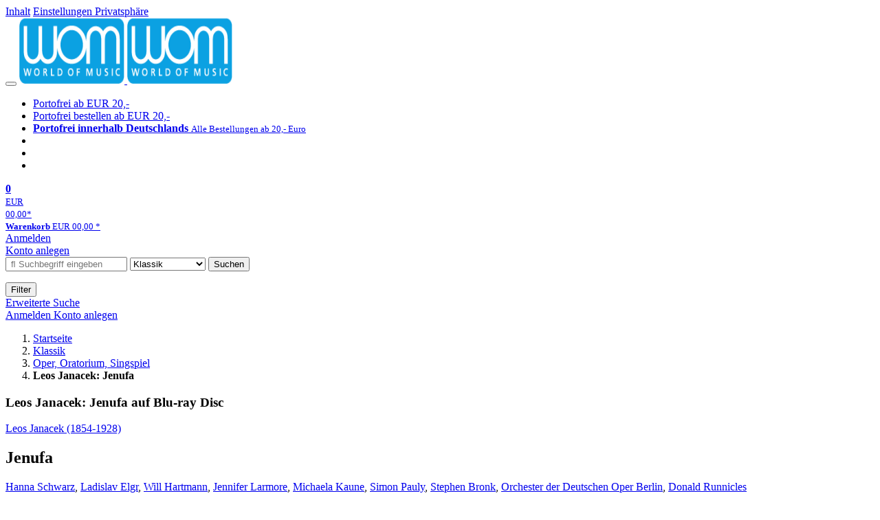

--- FILE ---
content_type: text/html; charset=utf-8
request_url: https://wom.de/classic/detail/-/art/deutsche-oper-berlin-runnicles-janacek-jenufa/hnum/7550896
body_size: 15645
content:
<!doctype html>
<html class="no-js no-safari no-ios no-iphone touch speed"
	  lang="de"
	  	            itemscope itemtype="https://schema.org/Product" prefix="og: https://ogp.me/ns#"
	  >
<head>
        <meta charset="utf-8">
    <meta name="viewport" content="width=device-width, initial-scale=1">

	<link rel="dns-prefetch" href="//media1.jpc.de" />

			<title>Leos Janacek: Jenufa (Blu-ray Disc) – WOM</title>
        		<meta name="robots" content="index,follow,noarchive">

    			<link rel="canonical" href="https://www.jpc.de/jpcng/classic/detail/-/art/deutsche-oper-berlin-runnicles-janacek-jenufa/hnum/7550896" itemprop="url">
        	
                    		<script type="application/ld+json">{"@context":"http:\/\/schema.org","@type":"BreadcrumbList","itemListElement":[{"@type":"ListItem","item":{"type":"Thing","@id":"https:\/\/wom.de\/"},"name":"Startseite","position":1},{"@type":"ListItem","item":{"type":"Thing","@id":"https:\/\/wom.de\/classic\/home"},"name":"Klassik","position":2},{"@type":"ListItem","item":{"type":"Thing","@id":"https:\/\/wom.de\/classic\/theme\/-\/tname\/Gattung+Oper"},"name":"Oper, Oratorium, Singspiel","position":3},{"@type":"ListItem","item":{"type":"Thing","@id":"https:\/\/wom.de\/https:\/\/www.jpc.de\/jpcng\/classic\/detail\/-\/art\/deutsche-oper-berlin-runnicles-janacek-jenufa\/hnum\/7550896"},"name":"Leos Janacek: Jenufa","position":4}]}</script>
    
    
    
	<link rel="shortcut icon" href="/favicon.ico">

						<meta name="description" content="Die Blu-ray Disc Leos Janacek: Jenufa jetzt portofrei für 24,99 Euro kaufen. Mehr von Leos Janacek gibt es im Shop." itemprop="description">
            			
	            <link media="screen and (prefers-contrast: no-preference), screen and (prefers-contrast: less), print and (prefers-contrast: no-preference), print and (prefers-contrast: less)"
          rel="stylesheet"
          type="text/css"
          href="/css/c2da6f/wom.css"
    >
        <link media="screen and (prefers-contrast: more), print and (prefers-contrast: more)"
          data-more-contrast-media="screen, print"
          data-no-preference-contrast-media="screen and (prefers-contrast: more), print and (prefers-contrast: more)"
          rel="stylesheet"
          type="text/css"
          class="adhoc-overwrite-contrast-style"
          href="/css/92bb62/wom-highcontrast.css"
    >

	<style nonce="cUSytQnyVbU3/T6SVtcUnzOPjXLSnWKDBSPxhILEYnBdfYiCwxqVXDDKS3tXOz7bu/3AfuIKGvIYWrQ3/R01lA==">
		@font-face {
	  font-family: 'FontAwesome';
	  src: url('/fonts/fontawesome-webfont.eot?v=4.3.0');
	  src: url('/fonts/fontawesome-webfont.eot?#iefix&v=4.3.0') format('embedded-opentype'), url('/fonts/fontawesome-webfont.woff2?v=4.3.0') format('woff2'), url('/fonts/fontawesome-webfont.woff?v=4.3.0') format('woff'), url('/fonts/fontawesome-webfont.ttf?v=4.3.0') format('truetype'), url('/fonts/fontawesome-webfont.svg?v=4.3.0#fontawesomeregular') format('svg');
	  font-weight: normal;
	  font-style: normal;
	  font-display: auto;
	}
	</style>

												
		<meta property="og:title" content="Leos Janacek: Jenufa (Blu-ray Disc)" />
		<meta property="og:description" content="Die Blu-ray Disc Leos Janacek: Jenufa jetzt portofrei für 24,99 Euro kaufen. Mehr von Leos Janacek gibt es im Shop." />
		<meta property="og:type" content="website" />
		<meta property="og:url" content="https://www.jpc.de/jpcng/classic/detail/-/art/deutsche-oper-berlin-runnicles-janacek-jenufa/hnum/7550896" />
		<meta property="og:image" content="https://wom.de/image/w600/front/0/0807280907094.jpg" />
		<meta property="og:site_name" content="WOM" />

	
    <script type="application/javascript" src="/js/mmenu/d37baf/mmenu.js" id="mmenu-preload" ></script>
	<link rel="stylesheet" href="/css/mmenu/42de04/mmenu.css" id="mmenu-style-preload">
	</head>



<body id="top" data-shop="2" 	  data-page="detail"
	  data-lang="de"
	  data-tpl="detail/detail.tpl"
					  class="shop-2 cat-classic page-detail lang-de not-logged no-mobile-sub-nav"			  data-prefers-contrast="no-preference"
	  data-keyboard-shortcuts="true">


<a href="#main-content" class="skiplink" id="skiplink-to-main">Inhalt</a>
    <a href="#cookieconsent-container" class="skiplink" id="skiplink-to-cookieconsent">Einstellungen Privatsphäre</a>

<jpc-accessibility-features></jpc-accessibility-features>

    <div class="page">
	        


<header>
    <div class="wrapper">
        <div class="first-row">
            <button class="mobile-nav btn white" aria-label="Menü">
                <span class="fa fa-bars"></span>
            </button>
            <a class="logo desktop" href="https://wom.de/">
                                                            <img loading="eager" src="/images/logo.png" srcset="/images/logo@2x.png 2x, /images/logo@3x.png 3x" width="153" height="96" alt="wom.de – World of Music Startseite"/>
                                                </a>
            <a class="logo mobile" href="https://wom.de/">
                                                            <img loading="eager" src="/images/logo.png" srcset="/images/logo@2x.png 2x, /images/logo@3x.png 3x" width="153" height="96" alt="wom.de – World of Music Startseite"/>
                                                </a>

            <ul class="action-pane">
                <li class="tiny">
                    <a class="no-preload" href="/home/static/-/page/porto.html">
                        <i class="fa fa-fw fa-truck" aria-hidden="true"></i>
                        Portofrei ab EUR 20,-
                    </a>
                </li>
                <li class="medium">
                    <a class="no-preload" href="/home/static/-/page/porto.html">
                        <i class="fa fa-fw fa-truck" aria-hidden="true"></i>
                        Portofrei bestellen ab EUR 20,-
                    </a>
                </li>
                <li class="large">
                    <a class="no-preload" href="/home/static/-/page/porto.html">
                        <b>
                            <i class="fa fa-truck" aria-hidden="true"></i>
                            Portofrei innerhalb Deutschlands
                        </b>
                        <small>Alle Bestellungen ab 20,- Euro</small>
                    </a>
                </li>

                <li class="tiny">
                                    </li>
                <li class="medium">
                                    </li>
                <li class="large b">
                                    </li>
            </ul>

            <a class="mini-wk no-preload init" href="/checkout/cart">
                <i class="fa fa-shopping-cart" aria-hidden="true"></i>
                <div class="amount-wrapper o-10">
                    <b class="amount">0</b>
                </div>
                                    <div class="tiny">
                        <small>
                            EUR<br/>
                            <span class="price">00,00</span>*
                        </small>
                    </div>
                    <div class="medium">
                        <small>
                            <b>Warenkorb</b>
                                                            EUR
                                <span class="price">00,00</span>
                                *
                                                    </small>
                    </div>
                                <div class="visually-hidden" aria-live="assertive" aria-atomic="true"></div>
                <span class="clr"></span>
            </a>

            <div class="account-links">
                                    <div class="row a">
                        <a href="/myaccount/login/" class="full login-link">
                            Anmelden                        </a>
                    </div>
                    <div class="row b">
                                                    <a href="/myaccount/contact/create" class="full">
                                                                Konto anlegen                            </a>
                    </div>
                            </div>
        </div>

        <div class="second-row">
            <form action="https://wom.de/classic/search" method="post" class="form-fields search-form">

    <input type="search" name="fastsearch" class="field" value=""
           placeholder=" &#xf002; Suchbegriff eingeben" required autocomplete="off" autocorrect="off"
           role="combobox"
           aria-label="Sucheingabefeld"
           aria-autocomplete="list"
           aria-expanded="false"
           aria-controls="header-search-suggestion-list-shop"/>

    <input type="hidden" name="pd_orderby" value="score">

    <select name="rubric" aria-label="Kategorienauswahl">
        <option value="home">Alle Kategorien</option>
        <option value="jazz" >Jazz</option>
        <option value="poprock">Pop/Rock</option>
        <option value="classic" selected>Klassik</option>
        <option value="books">B&uuml;cher</option>
        <option value="movie">Filme</option>
        <option value="score">Noten</option>
        <option value="vinyl">Vinyl</option>
            </select>

    <button class="btn js-grey search">Suchen</button>
    <a href="https://wom.de/home/searchform" class="btn white ext-search no-preload fa fa-cog desktop" aria-label="Erweiterte Suche" title="Erweiterte Suche"></a>

    <ul id="header-search-suggestion-list-shop"></ul>
</form>            <div class="mobile-sub-nav">
                <button type="button" class="btn white" aria-haspopup="listbox" aria-controls="search-filter-list">
                    <span class="fa fa-filter"></span>
                    <span class="btn-text">Filter</span>
                </button>
            </div>
            <a href="https://wom.de/home/searchform" class="btn white ext-search no-preload mobile">
                Erweiterte Suche            </a>
        </div>

            </div>
</header>

<section class="my-account">
    <div class="wrapper">

                <a href="/myaccount/login/" class="login login-link">
            <i class="fa fa-sign-in" aria-hidden="true"></i>
            Anmelden        </a>
                    <a href="/myaccount/contact/create">
                                <i class="fa fa-user-plus" aria-hidden="true"></i>
                Konto anlegen            </a>
            
            <span class="clr"></span>
    </div>
</section>

<noscript>
    <div class="wrapper">
        <div class="msg danger">
            Ohne aktives Javascript kann es zu Problemen bei der Darstellung kommen. Bitte aktivieren Sie deshalb Ihr Javascript.        </div>
    </div>
</noscript>

        <nav aria-label="Brotkrumennavigation" class="breadcrumb">
<section class="breadcrumb">
    <div class="wrapper">
        <ol>
																												<li>
											<a href="https://wom.de/" >
							<span>					Startseite
											<i class="fa fa-caret-right" aria-hidden="true"></i>
									</span>
						</a>
									</li>
																												<li>
											<a href="https://wom.de/classic/home" >
							<span>					Klassik
											<i class="fa fa-caret-right" aria-hidden="true"></i>
									</span>
						</a>
									</li>
																												<li>
											<a href="https://wom.de/classic/theme/-/tname/Gattung+Oper" >
							<span>					Oper, Oratorium, Singspiel
											<i class="fa fa-caret-right" aria-hidden="true"></i>
									</span>
						</a>
									</li>
																			<li>
											<b class="last"><span>					Leos Janacek: Jenufa
									</span></b>
									</li>
			            		</ol>

        	    
        <span class="clr"></span>
    </div>
</section>
</nav>

            

    

<main id="main-content" class="product" data-hnum="7550896" data-typnum="3">
    <div class="wrapper">
        <article>
            <section class="head">
    <h1 class="page-title" itemprop="name">

        
                            <span>
                Leos Janacek: Jenufa auf Blu-ray Disc
                </span>
            
        
    </h1>
</section>                        <section>
    <div class="one-column">
        <div class="box by" data-two-col="left" data-three-col="center">
                                                                                                                                                        <a href="/s/leos+janacek" data-masked-href="/s/15961284?searchtype=contributorId" data-searchtype="interpret" class="search-link"  data-rubric="classic" >             Leos Janacek (1854-1928)</a>            </div>

<div data-two-col="left" data-three-col="center">
    <h2 class="box title">Jenufa</h2>
</div>


	
    <div class="box contributors" data-two-col="left" data-three-col="center">
				                                                                                                                                                                                                                                                                                                                                                                                                                                                                                                                                                                                                                                                                                                                                                                                                                                                                                                                                                                                                                                                                                                <a class="textlink search-link" href="/s/hanna+schwarz" data-masked-href="/s/49629452?searchtype=contributorId"
                             data-rubric="classic" >                             Hanna Schwarz</a>,                     <a class="textlink search-link" href="/s/ladislav+elgr" data-masked-href="/s/50477867?searchtype=contributorId"
                             data-rubric="classic" >                             Ladislav Elgr</a>,                     <a class="textlink search-link" href="/s/will+hartmann" data-masked-href="/s/50362392?searchtype=contributorId"
                             data-rubric="classic" >                             Will Hartmann</a>,                     <a class="textlink search-link" href="/s/jennifer+larmore" data-masked-href="/s/31568333?searchtype=contributorId"
                             data-rubric="classic" >                             Jennifer Larmore</a>,                     <a class="textlink search-link" href="/s/michaela+kaune" data-masked-href="/s/50361071?searchtype=contributorId"
                             data-rubric="classic" >                             Michaela Kaune</a>,                     <a class="textlink search-link" href="/s/simon+pauly" data-masked-href="/s/51308528?searchtype=contributorId"
                             data-rubric="classic" >                             Simon Pauly</a>,                     <a class="textlink search-link" href="/s/stephen+bronk" data-masked-href="/s/50369399?searchtype=contributorId"
                             data-rubric="classic" >                             Stephen Bronk</a>,                     <a class="textlink search-link" href="/s/orchester+der+deutschen+oper+berlin" data-masked-href="/s/49406274?searchtype=contributorId"
                             data-rubric="classic" >                             Orchester der Deutschen Oper Berlin</a>,                     <a class="textlink search-link" href="/s/donald+runnicles" data-masked-href="/s/49902754?searchtype=contributorId"
                             data-rubric="classic" >                             Donald Runnicles</a>        
            </div>

<div class="box medium" data-two-col="left" data-three-col="center">
    <span class="open-help-layer" data-layer=".help-layer-medium">
                                Blu-ray Disc
            </span>

            <button type="button" class="open-help-layer pseudo-link" data-layer=".help-layer-medium"
                aria-haspopup="dialog" aria-label="Hinweis zum Medium">
                    <i class="fa fa-info" aria-hidden="true"></i>
        </button>

                    <div class="help-layer help-layer-medium">
			<strong>Blu-Ray Disc</strong><p>Die Blu-Ray wurde als High-Definition-Nachfolger der DVD entwickelt und bietet ihrem Vorl&auml;ufer gegen&uuml;ber eine erheblich gesteigerte Datenrate und Speicherkapazit&auml;t. Auf Blu-Rays k&ouml;nnen daher Filme mit deutlich besserer Aufl&ouml;sung gespeichert werden und bieten auf entsprechenden Bildschirmen eine enorm hohe Bildqualit&auml;t. Blu-Ray-Player sind in der Regel abw&auml;rtskompatibel zu DVDs, so dass auch diese abgespielt werden k&ouml;nnen.</p>
	</div>            </div>

<div class="box productinfo" data-two-col="left" data-three-col="center">
    <ul>
        		                    </ul>
</div>

        <div class="box images" data-two-col="left" data-three-col="left">
    <div class="main-element loading">
                
                    <a class="main-image mfp-image auto-adjust-width"
               href="https://wom.de/image/w2400/front/0/0807280907094.jpg"
               data-linked-width="2400"
               aria-haspopup="dialog"
               aria-controls="help-layer-medium">
                                            <img
    loading="eager"
    src="https://wom.de/image/w468/front/0/0807280907094.jpg"
    srcset="https://wom.de/image/w220/front/0/0807280907094.jpg 220w,
        https://wom.de/image/w440/front/0/0807280907094.jpg 440w,
        https://wom.de/image/w340/front/0/0807280907094.jpg 340w,
        https://wom.de/image/w680/front/0/0807280907094.jpg 680w,
        https://wom.de/image/w468/front/0/0807280907094.jpg 468w"
    sizes="(max-width: 340px) 340px,
       (min-width: 341px) and (max-width: 979px) 468px,
       220px"
    alt=""
    width="220"
    height="174.59980713597"
    data-onerror-src="/cover/nopic-220x220.png"
    itemprop="image" />                    
            </a>
            </div>

            <div class="rear-image loading">
            <a class="mfp-image auto-adjust-width"
               href="https://wom.de/image/w2400/rear/0/0807280907094.jpg"
               data-linked-width="2400"
               aria-haspopup="dialog"
               aria-controls="help-layer-medium">

                <img
    loading="eager"
    src="https://wom.de/image/w220/rear/0/0807280907094.jpg"
    srcset="https://wom.de/image/w220/rear/0/0807280907094.jpg 220w,
        https://wom.de/image/w90/rear/0/0807280907094.jpg 90w"
    sizes="(max-width: 979px) 90px,
       220px"
    alt=""
    width="220"
    data-onerror-src="/cover/nopic-220x220.png"
    height="188.28333333333" />            </a>
        </div>
    
    </div>                    <div class="box price-action" data-two-col="right" data-three-col="right"
         itemprop="offers" itemscope itemtype="https://schema.org/Offer">
    <input type="hidden" name="task" value="add"/>
    <input type="hidden" name="hnum" value="7550896"/>
    <input type="hidden" name="rk" value=""/>
    <input type="hidden" name="rsk" value="detail"/>
    <meta itemprop="itemCondition" content="NewCondition">
    
                <div class="availability ">
                                                                                    Nur noch 1&nbsp;Stück am Lager.                                                                                                            Danach versandfertig innerhalb einer Woche (soweit verfügbar beim Lieferanten)                                                                                                                                                
            
                            <meta itemprop="availability" content="BackOrder"/>
            
                    </div>
        
                                        <div class="price">
                
                <strong>
                    <span aria-hidden="true">EUR 24,99*</span><span class="sr-only">Aktueller Preis: EUR 24,99</span>
                </strong>
                <meta itemprop="price" content="24.99"/>
                <meta itemprop="priceCurrency" content="EUR"/>
                <meta itemprop="url" content="https://www.jpc.de/jpcng/classic/detail/-/art/deutsche-oper-berlin-runnicles-janacek-jenufa/hnum/7550896"/>
            </div>
            
            
            
                    
                                                                                
                
                    <form class="form-fields cart-form" data-hnum="7550896"
                          data-price="24.99">
                        <button class="btn js-grey big to-cart"
                                                                data-parent="div.price-action"
                                                                data-price="24.99">
                            <span class="fa fa-cart-plus"></span>
                            In den Warenkorb                        </button>

                        
<div class="help-layer in-cart-layer">
	<h2 class="normal">
        <i class="fa fa-check"></i> Der Artikel <strong>Leos Janacek (1854-1928): Jenufa</strong> wurde in den Warenkorb gelegt.    </h2>

    
    	    <a href="/checkout/cart" class="btn">Zum Warenkorb</a>
    	<button class="btn white continueShopping">Weiter einkaufen</button>
</div>

                    </form>

                    <div>
                        <form class="form-fields amount-form" action="/checkout/cart" method="get">
                            <button class="btn big white after-submit">
                                <span class="fa fa-sort"></span>
                                Menge &auml;ndern                            </button>
                        </form>
                    </div>

                    
                                            <form method="post" class="notepad-savearticle-form" data-hnum="7550896">
                            <button class="save pseudo-link" style="margin-top: 10px; text-align: left;">
                                <span class="fa fa-bookmark"></span>
                                Artikel merken                            </button>
                        </form>
                    
                                                                <div class="delivery-costs">
                            <a href="/home/static/-/page/porto.html"
                               class="textlink">Versandkosten</a>
                                                            (United States of America): EUR&nbsp;19,90
                                                    </div>
                                                                            </div>
        <div class="box sub-action" data-two-col="right" data-three-col="right">

    </div>        <div class="box detailinfo" data-two-col="left" data-three-col="center">
	        
                        
                        <p>Eine Live-Aufnahme aus der Deutschen Oper Berlin; Regie: Christof Loy</p>
            
    <dl class="textlink">
                        <dt><b>Laufzeit:</b></dt>
    <dd>131 Min.</dd>
    <dt><b>Tonformat:</b></dt>
    <dd>stereo/DTS-HD 5.0</dd>
    <dt><b>Bild:</b></dt>
    <dd>16:9</dd>
    <dt><b>Untertitel:</b></dt>
    <dd>
        Deutsch, Englisch, Französisch, Italienisch, Spanisch, Koreanisch    </dd>
        
                                                                        
                                                                    <dt><b>K&uuml;nstler:</b></dt>
                <dd>Hanna Schwarz, Ladislav Elgr, Will Hartmann, Jennifer Larmore, Michaela Kaune, Simon Pauly, Stephen Bronk, Orchester der Deutschen Oper Berlin, Donald Runnicles</dd>
                                         <dt><b>Label:</b></dt>
                <dd>
                                                 <a class="textlink search-link" data-rubric="classic" data-searchtype="label"href="/s/Arthaus?searchtype=label">Arthaus</a>                </dd>
                                        <dt><b>Aufnahmejahr ca.:</b></dt>
                <dd>
                    2014
                </dd>
                                        <dt><b>Altersfreigabe:</b></dt>
                <dd>
                    <strong>FSK ab 0 freigegeben</strong>
                                    </dd>
                                        <dt><b>Artikelnummer:</b></dt>
                <dd><span id="hnum" itemprop="sku">7550896</span></dd>
                                        <dt><b>UPC/EAN:</b></dt>
                <dd><span itemprop="productID">0807280907094</span></dd>
                                                <dt><b>Erscheinungstermin:</b></dt>
            <dd>15.6.2015</dd>
                                
                    </dl>

    </div>
            <div class="box productfamily" data-two-col="left" data-three-col="center">
        <table>
            <tr>
                <th class="th-product"><h3>Weitere Ausgaben von Jenufa</h3></th>
                <th class="th-price"><span class="visuallyhidden">Preis</span></th>
            </tr>
                                                        
<tr itemprop="isSimilarTo" itemscope itemtype="https://schema.org/Product">
    <td class="td-product">
        <a itemprop="url" href="/classic/detail/-/art/jenufa/hnum/7551095">
            <span class="name" itemprop="name">
                <span class="visuallyhidden" aria-hidden="true">
                                                                Leos Janacek (1854-1928)
                                                                                        :                    Jenufa
                </span> DVD
            </span>
        </a>
    </td>
    <td class="td-price">
            <span class="offers" itemprop="offers" itemscope itemtype="https://schema.org/Offer">
                                    EUR 24,99*
                                <meta itemprop="priceCurrency" content="EUR" />
                <meta itemprop="price" content="24.99" />
            </span>
    </td>
</tr>
                                                                    </table>

            </div>
                        <div class="box content textlink" data-two-col="left" data-three-col="center" id="red-text">
    <button style="display: none;"
            name="js-read-more"
            id="read-more-7550896"
            class="btn white small readMore"
            aria-controls="primaryTextBlock-7550896"
            aria-expanded="false">
        Weiterlesen    </button>
            
                
    
                
                    	
	
			
		    
        
            <div class="form-fields js--translationSelectorBox" style="display: flex;">
            <form action="#" method="post" class="translateForm js--translationSelectorForm">
                <div class="translationFormRow">
                    <select id="translationSelectorId" class="js--translationSelector translationSelectorSelect"
                            aria-label="translate"
                            data-source-lang="de">
                        <option id="translationSelectorIdLabel" value="">Translate</option>
                                                            <option value="en">English</option>
                                                        <option value="fr">French</option>
                            <option value="es">Spanish</option>
                            <option value="pt">Portuguese</option>
                            <option value="it">Italian</option>
                            <option value="nl">Dutch</option>
                            <option value="pl">Polish</option>
                            <option value="ru">Russian</option>
                            <option value="ja">Japanese</option>
                            <option value="zh">Chinese</option>
                    </select>
                    <button type="submit" class="hidden">OK</button>
                </div>
            </form>
        </div>
    
    
            <div data-pd="j"><div class="collapsable is-collapsed">
                        <p>Spätestens seit seiner Zeit als Opernhauschef in
San Francisco gehört Donald Runnicles zu den
weltweit am meisten geachteten Operndirigenten.
Als Musikdirektor der Deutschen Oper Berlin hat
er verdientermaßen einen bedeutenden Platz im
deutschen Kulturleben erobern können.</p><p>Sein
musikalischer Horizont reicht von Gluck bis ins
21. Jahrhundert. Doch ganz besonders liegt ihm
die Musik, die am Übergang vom 19. ins 20.
Jahrhundert geschrieben wurde.</p><p>Mit Janáčeks »Jenufa« an der Deutschen Oper
Berlin ist Runnicles deshalb ein veritabler
Geniestreich geglückt, der durch eine sehr
gelungene Inszenierung und ein Weltklasse-Ensemble
(insbesondere Michaela Kaune als
Jenufa) zu den überzeugendsten Darbietungen
des Stücks an deutschen Bühnen gehört.
</p>
                        </div>
</div>
        <div class="original-text-j is-translatable"></div>
    
    
            <div data-pd="k"><div class="collapsable is-collapsed">
<h3>Rezensionen</h3>
»Nach der Komischen Oper (Das schlaue
Füchslein) und der Staatsoper (Aus einem
Totenhaus) reiht sich nun auch die Deutsche
Oper mit dieser in allen Teilen hervorragend
gelungenen und daher zurecht umjubelten Jenufa
Interpretation
erfolgreich in die Janacek-Pflege
der Hauptstadt ein.&#8203;« (Online Musik Magazin)
</div>
</div>
        <div class="original-text-k is-translatable"></div>
    
    
    </div>
                                
    <div class="box tracklisting" data-two-col="left" data-three-col="center">
                    <div role="tablist" id="detail-7550896-offers-tablist"
                 class="tabs neutral jpc-tablist"
                 data-callback-object="PageDetail"
                 data-callback-method="toggleTracklisting"
                 >
                                <button class=" active"
                        role="tab"
                        aria-selected="true"
                        id="tab-tracklisting"
                        aria-controls="tracklisting-panel"
                        data-ajax='{"xjxfun":"selectDetailtab","xjxr":"0807280907094","xjxargs":["N1","S7550896","Sdetailcardbox","Shome"]}'
                        >
                    Tracklisting                </button>
                                                                                    <button class=""
                                role="tab"
                                aria-selected="false"
                                id="tab-tracklisting-details"
                                aria-controls="tracklisting-panel"
                                data-ajax='{"xjxfun":"selectDetailtab","xjxr":"0807280907094","xjxargs":["N2","S7550896","Sdetailcardbox","Shome"]}'
                                >
                            Details                        </button>
                                                                                        <button class=""
                                role="tab"
                                aria-selected="false"
                                id="tab-tracklisting-contributors"
                                aria-controls="tracklisting-panel"
                                data-ajax='{"xjxfun":"selectDetailtab","xjxr":"0807280907094","xjxargs":["N3","S7550896","Sdetailcardbox","Shome"]}'
                        >
                            Mitwirkende                        </button>
                                                </div>
                <div id="tracklisting-panel" role="tabpanel" tabindex="0" class="tabcontent "
            aria-labelledby="tab-tracklisting"                                >
                                                                                
        <div class="playlist" itemscope itemtype="https://schema.org/MusicPlaylist">
                    <h4>
                            Disk 1 von 1
                                    (Blu-ray Disc)
                                        </h4>
        
                                
                                    
                
                                                        <ol role="list">
                            
                            
                <li itemscope itemtype="https://schema.org/MusicRecording" itemprop="track" class="odd">

                                            <meta content="Jenufa" itemprop="inAlbum" />
                    
                    <div class="tracks">

                        <b>1</b>

                        <span>
                                                        <span itemprop="name">
                                                                    Opening
                                                            </span>
                        </span>
                                            </div>
                </li>

                                                                    </ol>
                                
                                                                
                <div class="subtrack">
                    <h5>Jenufa (Oper in 3 Akten) (Gesamtaufnahme)</h5>
                    <ol role="list">
            
                                                            
                            
                <li itemscope itemtype="https://schema.org/MusicRecording" itemprop="track" class="even">

                                            <meta content="Jenufa" itemprop="inAlbum" />
                    
                    <div class="tracks">

                        <b>2</b>

                        <span>
                                                        <span itemprop="name">
                                                                    Prelude (1. Akt)
                                                            </span>
                        </span>
                                            </div>
                </li>

                                
                            
                <li itemscope itemtype="https://schema.org/MusicRecording" itemprop="track" class="odd">

                                            <meta content="Jenufa" itemprop="inAlbum" />
                    
                    <div class="tracks">

                        <b>3</b>

                        <span>
                                                        <span itemprop="name">
                                                                    Uz se vecer chyli
                                                            </span>
                        </span>
                                            </div>
                </li>

                                
                            
                <li itemscope itemtype="https://schema.org/MusicRecording" itemprop="track" class="even">

                                            <meta content="Jenufa" itemprop="inAlbum" />
                    
                    <div class="tracks">

                        <b>4</b>

                        <span>
                                                        <span itemprop="name">
                                                                    Vy, starenki
                                                            </span>
                        </span>
                                            </div>
                </li>

                                
                            
                <li itemscope itemtype="https://schema.org/MusicRecording" itemprop="track" class="odd">

                                            <meta content="Jenufa" itemprop="inAlbum" />
                    
                    <div class="tracks">

                        <b>5</b>

                        <span>
                                                        <span itemprop="name">
                                                                    Starenko, nehnevejte se
                                                            </span>
                        </span>
                                            </div>
                </li>

                                
                            
                <li itemscope itemtype="https://schema.org/MusicRecording" itemprop="track" class="even">

                                            <meta content="Jenufa" itemprop="inAlbum" />
                    
                    <div class="tracks">

                        <b>6</b>

                        <span>
                                                        <span itemprop="name">
                                                                    Co to robis, mládku?
                                                            </span>
                        </span>
                                            </div>
                </li>

                                
                            
                <li itemscope itemtype="https://schema.org/MusicRecording" itemprop="track" class="odd">

                                            <meta content="Jenufa" itemprop="inAlbum" />
                    
                    <div class="tracks">

                        <b>7</b>

                        <span>
                                                        <span itemprop="name">
                                                                    Neodvedli!
                                                            </span>
                        </span>
                                            </div>
                </li>

                                
                            
                <li itemscope itemtype="https://schema.org/MusicRecording" itemprop="track" class="even">

                                            <meta content="Jenufa" itemprop="inAlbum" />
                    
                    <div class="tracks">

                        <b>8</b>

                        <span>
                                                        <span itemprop="name">
                                                                    Co ty, Jenufo
                                                            </span>
                        </span>
                                            </div>
                </li>

                                
                            
                <li itemscope itemtype="https://schema.org/MusicRecording" itemprop="track" class="odd">

                                            <meta content="Jenufa" itemprop="inAlbum" />
                    
                    <div class="tracks">

                        <b>9</b>

                        <span>
                                                        <span itemprop="name">
                                                                    Dusa moja, Stevo, Stevusko!
                                                            </span>
                        </span>
                                            </div>
                </li>

                                
                            
                <li itemscope itemtype="https://schema.org/MusicRecording" itemprop="track" class="even">

                                            <meta content="Jenufa" itemprop="inAlbum" />
                    
                    <div class="tracks">

                        <b>10</b>

                        <span>
                                                        <span itemprop="name">
                                                                    A tak bychom sli celym
                                                            </span>
                        </span>
                                            </div>
                </li>

                                
                            
                <li itemscope itemtype="https://schema.org/MusicRecording" itemprop="track" class="odd">

                                            <meta content="Jenufa" itemprop="inAlbum" />
                    
                    <div class="tracks">

                        <b>11</b>

                        <span>
                                                        <span itemprop="name">
                                                                    Stevo, Stevo, já vím
                                                            </span>
                        </span>
                                            </div>
                </li>

                                
                            
                <li itemscope itemtype="https://schema.org/MusicRecording" itemprop="track" class="even">

                                            <meta content="Jenufa" itemprop="inAlbum" />
                    
                    <div class="tracks">

                        <b>12</b>

                        <span>
                                                        <span itemprop="name">
                                                                    Jak rázem vsecko to Stefkovo
                                                            </span>
                        </span>
                                            </div>
                </li>

                                
                            
                <li itemscope itemtype="https://schema.org/MusicRecording" itemprop="track" class="odd">

                                            <meta content="Jenufa" itemprop="inAlbum" />
                    
                    <div class="tracks">

                        <b>13</b>

                        <span>
                                                        <span itemprop="name">
                                                                    Prelude (2. Akt)
                                                            </span>
                        </span>
                                            </div>
                </li>

                                
                            
                <li itemscope itemtype="https://schema.org/MusicRecording" itemprop="track" class="even">

                                            <meta content="Jenufa" itemprop="inAlbum" />
                    
                    <div class="tracks">

                        <b>14</b>

                        <span>
                                                        <span itemprop="name">
                                                                    Nechám jeste dvere otevreny
                                                            </span>
                        </span>
                                            </div>
                </li>

                                
                            
                <li itemscope itemtype="https://schema.org/MusicRecording" itemprop="track" class="odd">

                                            <meta content="Jenufa" itemprop="inAlbum" />
                    
                    <div class="tracks">

                        <b>15</b>

                        <span>
                                                        <span itemprop="name">
                                                                    Ba, ta tvoje okenicka
                                                            </span>
                        </span>
                                            </div>
                </li>

                                
                            
                <li itemscope itemtype="https://schema.org/MusicRecording" itemprop="track" class="even">

                                            <meta content="Jenufa" itemprop="inAlbum" />
                    
                    <div class="tracks">

                        <b>16</b>

                        <span>
                                                        <span itemprop="name">
                                                                    Tetko Kostelnicko
                                                            </span>
                        </span>
                                            </div>
                </li>

                                
                            
                <li itemscope itemtype="https://schema.org/MusicRecording" itemprop="track" class="odd">

                                            <meta content="Jenufa" itemprop="inAlbum" />
                    
                    <div class="tracks">

                        <b>17</b>

                        <span>
                                                        <span itemprop="name">
                                                                    O, ammicko
                                                            </span>
                        </span>
                                            </div>
                </li>

                                
                            
                <li itemscope itemtype="https://schema.org/MusicRecording" itemprop="track" class="even">

                                            <meta content="Jenufa" itemprop="inAlbum" />
                    
                    <div class="tracks">

                        <b>18</b>

                        <span>
                                                        <span itemprop="name">
                                                                    Co chvíla, co chvíla
                                                            </span>
                        </span>
                                            </div>
                </li>

                                
                            
                <li itemscope itemtype="https://schema.org/MusicRecording" itemprop="track" class="odd">

                                            <meta content="Jenufa" itemprop="inAlbum" />
                    
                    <div class="tracks">

                        <b>19</b>

                        <span>
                                                        <span itemprop="name">
                                                                    Mamicko, mám tezkou hlavu
                                                            </span>
                        </span>
                                            </div>
                </li>

                                
                            
                <li itemscope itemtype="https://schema.org/MusicRecording" itemprop="track" class="even">

                                            <meta content="Jenufa" itemprop="inAlbum" />
                    
                    <div class="tracks">

                        <b>20</b>

                        <span>
                                                        <span itemprop="name">
                                                                    Zdrávas kravolno - Kdo to je?
                                                            </span>
                        </span>
                                            </div>
                </li>

                                
                            
                <li itemscope itemtype="https://schema.org/MusicRecording" itemprop="track" class="odd">

                                            <meta content="Jenufa" itemprop="inAlbum" />
                    
                    <div class="tracks">

                        <b>21</b>

                        <span>
                                                        <span itemprop="name">
                                                                    Toz umrel, toz umrel
                                                            </span>
                        </span>
                                            </div>
                </li>

                                
                            
                <li itemscope itemtype="https://schema.org/MusicRecording" itemprop="track" class="even">

                                            <meta content="Jenufa" itemprop="inAlbum" />
                    
                    <div class="tracks">

                        <b>22</b>

                        <span>
                                                        <span itemprop="name">
                                                                    A coz Steva? - Jenufka! Poteste Pabnbuh, Jenufka!
                                                            </span>
                        </span>
                                            </div>
                </li>

                                
                            
                <li itemscope itemtype="https://schema.org/MusicRecording" itemprop="track" class="odd">

                                            <meta content="Jenufa" itemprop="inAlbum" />
                    
                    <div class="tracks">

                        <b>23</b>

                        <span>
                                                        <span itemprop="name">
                                                                    Mamicka tak detinksy hovorí!
                                                            </span>
                        </span>
                                            </div>
                </li>

                                
                            
                <li itemscope itemtype="https://schema.org/MusicRecording" itemprop="track" class="even">

                                            <meta content="Jenufa" itemprop="inAlbum" />
                    
                    <div class="tracks">

                        <b>24</b>

                        <span>
                                                        <span itemprop="name">
                                                                    Prelude (3. Akt)
                                                            </span>
                        </span>
                                            </div>
                </li>

                                
                            
                <li itemscope itemtype="https://schema.org/MusicRecording" itemprop="track" class="odd">

                                            <meta content="Jenufa" itemprop="inAlbum" />
                    
                    <div class="tracks">

                        <b>25</b>

                        <span>
                                                        <span itemprop="name">
                                                                    Není ti teskno, Jenufko?
                                                            </span>
                        </span>
                                            </div>
                </li>

                                
                            
                <li itemscope itemtype="https://schema.org/MusicRecording" itemprop="track" class="even">

                                            <meta content="Jenufa" itemprop="inAlbum" />
                    
                    <div class="tracks">

                        <b>26</b>

                        <span>
                                                        <span itemprop="name">
                                                                    Vidis, Laco, já to tusila
                                                            </span>
                        </span>
                                            </div>
                </li>

                                
                            
                <li itemscope itemtype="https://schema.org/MusicRecording" itemprop="track" class="odd">

                                            <meta content="Jenufa" itemprop="inAlbum" />
                    
                    <div class="tracks">

                        <b>27</b>

                        <span>
                                                        <span itemprop="name">
                                                                    Pánbuch rac dát dobry den - Kdy vy budete mít veselí?
                                                            </span>
                        </span>
                                            </div>
                </li>

                                
                            
                <li itemscope itemtype="https://schema.org/MusicRecording" itemprop="track" class="even">

                                            <meta content="Jenufa" itemprop="inAlbum" />
                    
                    <div class="tracks">

                        <b>28</b>

                        <span>
                                                        <span itemprop="name">
                                                                    To bylo nakého
                                                            </span>
                        </span>
                                            </div>
                </li>

                                
                            
                <li itemscope itemtype="https://schema.org/MusicRecording" itemprop="track" class="odd">

                                            <meta content="Jenufa" itemprop="inAlbum" />
                    
                    <div class="tracks">

                        <b>29</b>

                        <span>
                                                        <span itemprop="name">
                                                                    Uctivo vás prosím
                                                            </span>
                        </span>
                                            </div>
                </li>

                                
                            
                <li itemscope itemtype="https://schema.org/MusicRecording" itemprop="track" class="even">

                                            <meta content="Jenufa" itemprop="inAlbum" />
                    
                    <div class="tracks">

                        <b>30</b>

                        <span>
                                                        <span itemprop="name">
                                                                    Stevo, to je ti strasné
                                                            </span>
                        </span>
                                            </div>
                </li>

                                
                            
                <li itemscope itemtype="https://schema.org/MusicRecording" itemprop="track" class="odd">

                                            <meta content="Jenufa" itemprop="inAlbum" />
                    
                    <div class="tracks">

                        <b>31</b>

                        <span>
                                                        <span itemprop="name">
                                                                    Vstante, pestounko moja
                                                            </span>
                        </span>
                                            </div>
                </li>

                                
                            
                <li itemscope itemtype="https://schema.org/MusicRecording" itemprop="track" class="even">

                                            <meta content="Jenufa" itemprop="inAlbum" />
                    
                    <div class="tracks">

                        <b>32</b>

                        <span>
                                                        <span itemprop="name">
                                                                    Odesli. Jdi také!
                                                            </span>
                        </span>
                                            </div>
                </li>

                                                                                        </ol>
                
                                                        </div>
                
                                                                            <ol role="list">
                            
                            
                <li itemscope itemtype="https://schema.org/MusicRecording" itemprop="track" class="odd">

                                            <meta content="Jenufa" itemprop="inAlbum" />
                    
                    <div class="tracks">

                        <b>33</b>

                        <span>
                                                        <span itemprop="name">
                                                                    End credits
                                                            </span>
                        </span>
                                            </div>
                </li>

                    
                    </ol>
    
    
    </div>
                                    </div>

        <div class="audio-playback"></div>
    </div>

        

		                	    <div class="box more-by" data-two-col="right" data-three-col="right">
		            <h2>Mehr von Leos Janacek</h2>
		        <div class="cardbox">
            <div class="cards without-actions">
            <ul role="list">

                                                                                            
                        

                                    

    
    
                <li class="card no-same-height">
                        <a href="/cpo/detail/-/art/georg-druschetzky-oboenquartette/hnum/7971802" class="    no-same-height"
           data-page=""  data-hnum="7971802"
           id="main-moreby-product-7971802">
        

            
            <div class="image" aria-hidden="true" >
            <img loading="lazy"
             src="https://wom.de/image/h90/front/0/0761203517121.jpg"
             srcset="https://wom.de/image/h90/front/0/0761203517121.jpg 1x, https://wom.de/image/h145/front/0/0761203517121.jpg 2x"
                              width="90"
                 height="90"
                          data-onerror-src="/cover/nopic-90x90.png"
             data-onerror-width="90"
             data-onerror-height="90"
             alt="Georg Druschetzky: Oboenquartette Vol.1, CD, CD" />
                    </div>
    
    <div class="content">
                
                    <div class="by">Georg Druschetzky</div>
                            <div class="title">Oboenquartette Vol.1</div>
        
                
        
        
        
        <div class="bottom">
            <div class="foot">
                                    <div class="medium">
                        CD
                                                                    </div>
                
                
                <div class="sep">
                                                                                </div>

                                                            <div class="price">
                            <span aria-hidden="true"><b>EUR 7,99*</b></span>
                            <span class="sr-only">
                                Aktueller Preis: EUR 7,99                            </span>
                        </div>
                                    
                                                    
                <span class="clr"></span>
            </div>
        </div>
        </div>

        <span class="clr"></span>

        
            </a>
    </li>
                                                                                                                    
                        

                                    

    
    
                <li class="card no-same-height">
                        <a href="/classic/detail/-/art/Leos-Janacek-1854-1928-Jenufa/hnum/4921023" class="    no-same-height"
           data-page=""  data-hnum="4921023"
           id="main-moreby-product-4921023">
        

            
            <div class="image" aria-hidden="true" >
            <img loading="lazy"
             src="https://wom.de/image/h90/front/0/0809478070894.jpg"
             srcset="https://wom.de/image/h90/front/0/0809478070894.jpg 1x, https://wom.de/image/h145/front/0/0809478070894.jpg 2x"
                              width="72"
                 height="90"
                          data-onerror-src="/cover/nopic-90x90.png"
             data-onerror-width="90"
             data-onerror-height="90"
             alt="Leos Janacek: Jenufa, Blu-ray Disc, Blu-ray Disc" />
                    </div>
    
    <div class="content">
                
                    <div class="by">Leos Janacek</div>
                            <div class="title">Jenufa</div>
        
                
        
        
        
        <div class="bottom">
            <div class="foot">
                                    <div class="medium">
                        Blu-ray Disc
                                                                    </div>
                
                
                <div class="sep">
                                                                                </div>

                                                            <div class="price">
                            <span aria-hidden="true"><b>EUR 29,99*</b></span>
                            <span class="sr-only">
                                Aktueller Preis: EUR 29,99                            </span>
                        </div>
                                    
                                                    
                <span class="clr"></span>
            </div>
        </div>
        </div>

        <span class="clr"></span>

        
            </a>
    </li>
                                                                                                                    
                        

                                    

    
    
                <li class="card no-same-height">
                        <a href="/classic/detail/-/art/Leos-Janacek-1854-1928-Das-schlaue-F%C3%BCchslein/hnum/3431892" class="    no-same-height"
           data-page=""  data-hnum="3431892"
           id="main-moreby-product-3431892">
        

            
            <div class="image" aria-hidden="true" >
            <img loading="lazy"
             src="https://wom.de/image/h90/front/0/0809478071174.jpg"
             srcset="https://wom.de/image/h90/front/0/0809478071174.jpg 1x, https://wom.de/image/h145/front/0/0809478071174.jpg 2x"
                              width="70"
                 height="90"
                          data-onerror-src="/cover/nopic-90x90.png"
             data-onerror-width="90"
             data-onerror-height="90"
             alt="Leos Janacek: Das schlaue Füchslein, Blu-ray Disc, Blu-ray Disc" />
                    </div>
    
    <div class="content">
                
                    <div class="by">Leos Janacek</div>
                            <div class="title">Das schlaue Füchslein</div>
        
                
        
        
        
        <div class="bottom">
            <div class="foot">
                                    <div class="medium">
                        Blu-ray Disc
                                                                    </div>
                
                
                <div class="sep">
                                                                                </div>

                                                            <div class="price">
                            <span aria-hidden="true"><b>EUR 29,99*</b></span>
                            <span class="sr-only">
                                Aktueller Preis: EUR 29,99                            </span>
                        </div>
                                    
                                                    
                <span class="clr"></span>
            </div>
        </div>
        </div>

        <span class="clr"></span>

        
            </a>
    </li>
                                                                                                                    
                        

                                    

    
    
                <li class="card no-same-height">
                        <a href="/classic/detail/-/art/Maggio-Musicale-Fiorentino-Oza-Janacek-The-Cunning-Little-Vi/hnum/3193488" class="    no-same-height"
           data-page=""  data-hnum="3193488"
           id="main-moreby-product-3193488">
        

            
            <div class="image" aria-hidden="true" >
            <img loading="lazy"
             src="https://wom.de/image/h90/front/0/0807280169799.jpg"
             srcset="https://wom.de/image/h90/front/0/0807280169799.jpg 1x, https://wom.de/image/h145/front/0/0807280169799.jpg 2x"
                              width="63"
                 height="90"
                          data-onerror-src="/cover/nopic-90x90.png"
             data-onerror-width="90"
             data-onerror-height="90"
             alt="Leos Janacek: Das schlaue Füchslein, DVD, DVD" />
                    </div>
    
    <div class="content">
                
                    <div class="by">Leos Janacek</div>
                            <div class="title">Das schlaue Füchslein</div>
        
                
        
        
        
        <div class="bottom">
            <div class="foot">
                                    <div class="medium">
                        DVD
                                                                    </div>
                
                
                <div class="sep">
                                                                                </div>

                                                            <div class="price">
                            <span aria-hidden="true"><b>EUR 19,99*</b></span>
                            <span class="sr-only">
                                Aktueller Preis: EUR 19,99                            </span>
                        </div>
                                    
                                                    
                <span class="clr"></span>
            </div>
        </div>
        </div>

        <span class="clr"></span>

        
            </a>
    </li>
                                                                
                <span class="clr"></span>
            </ul>
            </div>
        </div>

        <div class="more">
			                                    <a href="/s/leos+janacek" data-searchtype="interpret" class="search-link">
                        <i class="fa fa-angle-double-right" aria-hidden="true"></i>
                        alle anzeigen                    </a>
                                    </div>
    </div>
            <div class="box labelshoplink" data-two-col="right" data-three-col="right">
		<h3>Mehr von Arthaus Musik</h3>
        <div class="cardbox">
            <div class="cards without-actions">
									<a href="/classic/theme/-/tname/labelshop_arthausmusik_startseite" class="card" aria-describedby="3_arthausmusik">
						<img src="/labelimage/3_arthausmusik" alt="Logo Arthaus Musik GmbH"
							 height="65" >
					</a>
							</div>
		</div>
        <div class="more">
			<a href="/classic/theme/-/tname/labelshop_arthausmusik_startseite" id="3_arthausmusik">
				<i class="fa fa-angle-double-right" aria-hidden="true"></i>
				Zum Labelshop
			</a>
		</div>
	</div>
            </div>

    <div class="two-columns">
        <section class="right" aria-label="Produkt kaufen" aria-hidden="true"></section>
        <section class="left" aria-label="Produkt Informationen" aria-hidden="true"></section>
        <span class="clr"></span>
    </div>

    <div class="three-columns">
        <section class="left" aria-label="Produkt Cover" aria-hidden="true"></section>
        <section class="center" aria-label="Produkt Informationen" aria-hidden="true"></section>
        <section class="right" aria-label="Produkt kaufen" aria-hidden="true"></section>
        <span class="clr"></span>
    </div>
    <div class="headerproduct with-wk">
    <a href="#top" aria-label="Zum Anfang der Seite" class="with-contributor">
                    <img
    loading="eager"
    src="https://wom.de/image/w468/front/0/0807280907094.jpg"
    srcset="https://wom.de/image/w220/front/0/0807280907094.jpg 220w,
        https://wom.de/image/w440/front/0/0807280907094.jpg 440w,
        https://wom.de/image/w340/front/0/0807280907094.jpg 340w,
        https://wom.de/image/w680/front/0/0807280907094.jpg 680w,
        https://wom.de/image/w468/front/0/0807280907094.jpg 468w"
    sizes="(max-width: 340px) 340px,
       (min-width: 341px) and (max-width: 979px) 468px,
       220px"
    alt="Leos Janacek (1854-1928): Jenufa, Blu-ray Disc, Blu-ray Disc"
    width="220"
    height="174.59980713597"
    data-onerror-src="/cover/nopic-220x220.png"
    itemprop="image" />                            <div class="contributor">                                                                                                                                                    Leos Janacek (1854-1928)            </div>
                <div class="title">Jenufa</div>
    </a>
            <div class="wk">
            <div class="price">
                
                <b>
                    <span aria-hidden="true">EUR 24,99*</span><span class="sr-only">Aktueller Preis: EUR 24,99</span>
                </b>
            </div>

            <form class="form-fields cart-form" data-hnum="7550896"
                  data-price="24.99">

                <button class="btn js-grey big to-cart"
                                                data-parent="div.price-action"
                                                aria-label="In den Warenkorb"
                        data-price="24.99">
                    <span class="fa fa-cart-plus" aria-hidden="true"></span>
                </button>
            </form>
        </div>
    </div></section>        </article>
        <section class="box gpsr" data-two-col="left" data-three-col="center" aria-labelledby="gpsr-head">
	<details class="gpsr-content">
		<summary>
			<h3 id="gpsr-head">Sicherheits- und Herstellerinformationen</h3>
			<img src="/m/m/svg/icon-caret-up.svg" class="chev-up" alt>
			<img src="/m/m/svg/icon-caret-down.svg" class="chev-down" alt>
		</summary>

				        			<h4>Verantwortlich für die Produktsicherheit</h4>
        					<p>
				<b>jpc-Schallplatten-Versandhandelsgesellschaft mbH</b><br/>				                Lübecker Straße 9<br/>				49124 Georgsmarienhütte<br/>								<br/>service@jpc.de			</p>
			</details>
</section>
		                    <aside class="related-products" aria-labelledby="asideTitleRelatedProducts">
        <div class="titles" id="asideTitleRelatedProducts">
            <h2>Dazu passend</h2>
            <p>Andere Kunden interessierten sich auch für diese Produkte</p>
            <span class="clr"></span>
        </div>

        <div class="cardbox three-columns">
            <div class="cards without-actions">
            <ul role="list">

				                                    					                            

                                    

    
    
                <li class="card ">
                        <a href="/classic/detail/-/art/gaetano-donizetti-il-diluvio-universale/hnum/11957845" class="     cta-related-product"
           data-page=""  data-hnum="11957845"
           id="related-product-11957845">
        

            
            <div class="image" aria-hidden="true" >
            <img loading="lazy"
             src="https://wom.de/image/h90/front/0/8007144380298.jpg"
             srcset="https://wom.de/image/h90/front/0/8007144380298.jpg 1x, https://wom.de/image/h145/front/0/8007144380298.jpg 2x"
                              width="64"
                 height="90"
                          data-onerror-src="/cover/nopic-90x90.png"
             data-onerror-width="90"
             data-onerror-height="90"
             alt="Donizetti, Il Diluvio Universale, Weltpremiere auf Video. Dirigent: Riccardo Frizza. Dynamisches Logo am unteren Rand., DVD" />
                    </div>
    
    <div class="content">
                
                    <div class="by">Gaetano Donizetti</div>
                            <div class="title">Il Diluvio Universale</div>
        
                
        
        
        
        <div class="bottom">
            <div class="foot">
                                    <div class="medium">
                        DVD
                                                                    </div>
                
                
                <div class="sep">
                                                                                </div>

                                                            <div class="price">
                            <span aria-hidden="true"><b>EUR 29,99*</b></span>
                            <span class="sr-only">
                                Aktueller Preis: EUR 29,99                            </span>
                        </div>
                                    
                                                    
                <span class="clr"></span>
            </div>
        </div>
        </div>

        <span class="clr"></span>

        
            </a>
    </li>
                                                        					                            

                                    

    
    
                <li class="card ">
                        <a href="/classic/detail/-/art/il-barbiere-di-siviglia/hnum/9262168" class="     cta-related-product"
           data-page=""  data-hnum="9262168"
           id="related-product-9262168">
        

            
            <div class="image" aria-hidden="true" >
            <img loading="lazy"
             src="https://wom.de/image/h90/front/0/3760115301696.jpg"
             srcset="https://wom.de/image/h90/front/0/3760115301696.jpg 1x, https://wom.de/image/h145/front/0/3760115301696.jpg 2x"
                              width="64"
                 height="90"
                          data-onerror-src="/cover/nopic-90x90.png"
             data-onerror-width="90"
             data-onerror-height="90"
             alt="Text: &quot;Arena di Verona, BelAir classiques, Gioachino Rossini, Il Barbiere di Siviglia, Leo Nucci, Nino Machaidze, Dmitry Korchak, Carlo Lepore, Ferruccio Furlanetto, Conductor Daniel Oren, Stage Direction Hugo de Ana.&quot; 

Oben ein beleuchtetes römisches Amphitheater, unten eine bunte Bühnenszene mit Blumen., DVD" />
                    </div>
    
    <div class="content">
                
                    <div class="by">Gioacchino Rossini</div>
                            <div class="title">Der Barbier von Sevilla</div>
        
                
        
        
        
        <div class="bottom">
            <div class="foot">
                                    <div class="medium">
                        DVD
                                                                    </div>
                
                
                <div class="sep">
                                                                                </div>

                                                            <div class="price">
                            <span aria-hidden="true"><b>EUR 29,99*</b></span>
                            <span class="sr-only">
                                Aktueller Preis: EUR 29,99                            </span>
                        </div>
                                    
                                                    
                <span class="clr"></span>
            </div>
        </div>
        </div>

        <span class="clr"></span>

        
            </a>
    </li>
                                                        					                            

                                    

    
    
                <li class="card ">
                        <a href="/classic/detail/-/art/i-puritani/hnum/7827923" class="     cta-related-product"
           data-page=""  data-hnum="7827923"
           id="related-product-7827923">
        

            
            <div class="image" aria-hidden="true" >
            <img loading="lazy"
             src="https://wom.de/image/h90/front/0/3760115301429.jpg"
             srcset="https://wom.de/image/h90/front/0/3760115301429.jpg 1x, https://wom.de/image/h145/front/0/3760115301429.jpg 2x"
                              width="64"
                 height="90"
                          data-onerror-src="/cover/nopic-90x90.png"
             data-onerror-width="90"
             data-onerror-height="90"
             alt="Titel: I PURITANI. Darsteller: Diana Damrau, Javier Camarena. Szene mit Kronleuchtern und Darstellern in eleganter Kleidung., 2 DVDs" />
                    </div>
    
    <div class="content">
                
                    <div class="by">Vincenzo Bellini</div>
                            <div class="title">I Puritani</div>
        
                
        
        
        
        <div class="bottom">
            <div class="foot">
                                    <div class="medium">
                        2 DVDs
                                                                    </div>
                
                
                <div class="sep">
                                                                                </div>

                                                            <div class="price">
                            <span aria-hidden="true"><b>EUR 29,99*</b></span>
                            <span class="sr-only">
                                Aktueller Preis: EUR 29,99                            </span>
                        </div>
                                    
                                                    
                <span class="clr"></span>
            </div>
        </div>
        </div>

        <span class="clr"></span>

        
            </a>
    </li>
                                                        					                            

                                    

    
    
                <li class="card ">
                        <a href="/classic/detail/-/art/Charles-Gounod-1818-1893-Romeo-Juliette/hnum/2751008" class="     cta-related-product"
           data-page=""  data-hnum="2751008"
           id="related-product-2751008">
        

            
            <div class="image" aria-hidden="true" >
            <img loading="lazy"
             src="https://wom.de/image/h90/front/0/3760115300811.jpg"
             srcset="https://wom.de/image/h90/front/0/3760115300811.jpg 1x, https://wom.de/image/h145/front/0/3760115300811.jpg 2x"
                              width="66"
                 height="90"
                          data-onerror-src="/cover/nopic-90x90.png"
             data-onerror-width="90"
             data-onerror-height="90"
             alt="Charles Gounod: Romeo &amp; Juliette, 2 DVDs, 2 DVDs" />
                    </div>
    
    <div class="content">
                
                    <div class="by">Charles Gounod</div>
                            <div class="title">Romeo &amp; Juliette</div>
        
                
        
        
        
        <div class="bottom">
            <div class="foot">
                                    <div class="medium">
                        2 DVDs
                                                                    </div>
                
                
                <div class="sep">
                                                                                </div>

                                                            <div class="price">
                            <span aria-hidden="true"><b>EUR 27,99*</b></span>
                            <span class="sr-only">
                                Aktueller Preis: EUR 27,99                            </span>
                        </div>
                                    
                                                    
                <span class="clr"></span>
            </div>
        </div>
        </div>

        <span class="clr"></span>

        
            </a>
    </li>
                                    
                <span class="clr"></span>
            </ul>
            </div>
        </div>
    </aside>
                            </div>
</main>    
    <footer>
    <div class="wrapper">
                    <div class="main-links">
                <div class="newsletter">
                    <a class="btn " href="/ecourier/anmeldung" data-text-exists="Mein eCourier" data-url-exists="/ecourier/id/">
                        Newsletter abonnieren                    </a>
                </div>
                <div class="faq">
											<a class="btn white" href="https://wom.de/home/static/-/page/faq.html">FAQ- und Hilfethemen</a>
					                </div>
                <span class="clr"></span>
            </div>
        
        
                    <div class="pictos">
				<img loading="lazy" src="https://wom.de/images/common/pictos/mastercard.png" width="54" height="32" srcset="https://wom.de/images/common/pictos/mastercard.png 1x, https://wom.de/images/common/pictos/retina/mastercard@2x.png 2x" alt="MasterCard" />
		<img loading="lazy" src="https://wom.de/images/common/pictos/visa.png" width="52" height="32" srcset="https://wom.de/images/common/pictos/visa.png 1x, https://wom.de/images/common/pictos/retina/visa@2x.png 2x" alt="VISA" />
		<img loading="lazy" src="https://wom.de/images/common/pictos/amex.png" width="33" height="32" srcset="https://wom.de/images/common/pictos/amex.png 1x, https://wom.de/images/common/pictos/retina/amex@2x.png 2x" alt="Amex" />
        <img loading="lazy" src="https://wom.de/images/common/pictos/diners.png" width="44" height="32" srcset="https://wom.de/images/common/pictos/diners.png 1x, https://wom.de/images/common/pictos/retina/diners@2x.png 2x" alt="Diners Club" />
				<img loading="lazy" src="https://wom.de/images/common/pictos/paypal.png" width="100" height="26" srcset="https://wom.de/images/common/pictos/paypal.png 1x, https://wom.de/images/common/pictos/retina/paypal@2x.png 2x" alt="PayPal" />
		<br />

		<img loading="lazy" src="https://wom.de/images/common/pictos/dhl.png" width="112" height="32" srcset="https://wom.de/images/common/pictos/dhl.png 1x, https://wom.de/images/common/pictos/retina/dhl@2x.png 2x" alt="DHL" />
				<img loading="lazy" src="https://wom.de/images/common/pictos/us.png" width="192" height="32" srcset="https://wom.de/images/common/pictos/us.png 1x, https://wom.de/images/common/pictos/retina/us@2x.png 2x" alt=" " />
	</div>
            <span class="clr"></span>
        
        <ul class="legal-links">
            				<li>
						<a href="https://wom.de/home/static/-/page/rechtliches.html#head-agbd">AGB</a>
				</li>
				<li>
					<a href="https://wom.de/home/static/-/page/porto.html">Versandkosten</a>
				</li>
			            <li>
                <a href="https://wom.de/home/static/-/page/rechtliches.html#head-datenschutz">Datenschutzhinweise</a>
            </li>
                        <li>
                <a href="https://wom.de/home/static/-/page/barrierefreiheit.html">Barrierefreiheitserklärung</a>
            </li>
            <li>
                <a href="https://wom.de/home/static/-/page/rechtliches.html#head-impressum">Impressum</a>
            </li>
            <li>
                <a href="https://wom.de/home/kontakt/">Kontakt</a>
            </li>
            <li>
                <a href="https://wom.de/home/static/-/page/rechtliches.html#head-batterieverordnung">Hinweise zur Batterierücknahme</a>
            </li>
                    </ul>

        <div class="legal-info">
                            * Alle Preise inkl. MwSt., ggf. zzgl. <a href="https://wom.de/home/static/-/page/porto.html">Versandkosten</a><br>
                    </div>
        <span class="clr"></span>
		<div class="legal-info2">
			** Alle durchgestrichenen Preise (z. B. <del>EUR 12,99</del>) beziehen sich auf die bislang in diesem Shop angegebenen Preise oder – wenn angegeben – auf einen limitierten Sonderpreis.		</div>
        <span class="clr"></span>
    </div>
    <section class="copyright">
        <div class="wrapper">
            <strong>&copy; jpc-Schallplatten-Versandhandelsgesellschaft mbH</strong>
        </div>
    </section>
    </footer>
	</div>

			<nav class="main-nav" aria-label="Hauptnavigation">
	<div class="inner">
		<ul>
			<li class="logo">
				<a href="/">
																					<img loading="eager" src="/images/logo.png" srcset="/images/logo@2x.png 2x, /images/logo@3x.png 3x" width="175" height="96" alt="WOM – World of Music">
				</a>
			</li>
			<li class="home">
				<a href="/" aria-labelledby="main-nav-home-link">
					<span id="main-nav-home-link">Startseite</span>
					<i class="fa fa-home" aria-hidden="true"></i>
				</a>
			</li>
						<li class="poprock">
				<a href="https://wom.de/poprock/home">
					Pop/Rock				</a>
			</li>
			<li class="jazz">
				<a href="https://wom.de/jazz/home">
					Jazz				</a>
			</li>
			<li class="classic">
				<a href="https://wom.de/classic/home">
					Klassik				</a>
			</li>
			<li class="vinyl">
				<a href="https://wom.de/vinyl/home">
					Vinyl				</a>
			</li>
			<li class="movie">
				<a href="https://wom.de/movie/home">
					Filme				</a>
			</li>
			<li class="books">
				<a href="https://wom.de/books/home">
					Bücher				</a>
			</li>
			<li class="score">
				<a href="https://wom.de/score/home">
					Noten				</a>
			</li>
			 				<li class="sale">
					<a href="https://wom.de/home/theme/-/tname/sale">
						%SALE%					</a>
				</li>
						<li class="more">
				<jpc-disclosure-button
						aria-expanded="false"
						aria-controls="main-nav-more-submenu"
				>
					Weitere Bereiche				</jpc-disclosure-button>
				<ul id="main-nav-more-submenu" hidden>
					<li class="list-headline">
						<strong>
							Themenshops						</strong>
					</li>
															<li>
						<a href="https://wom.de/home/theme/-/tname/zeitschriften">
							Zeitschriften						</a>
					</li>
										<li>
						<a href="https://wom.de/poprock/theme/-/tname/zubehoer">
							Zubehör und Technik						</a>
					</li>
										<li class="no-product-link">
						<a href="https://wom.de/home/static/-/page/gutscheine">
							Geschenkgutscheine						</a>
					</li>
									</ul>
			</li>
			<li class="help">
				<a href="https://wom.de/home/service">
					Hilfe				</a>
			</li>
			                <li class="medium no-product-link">
                    <a href="/myaccount/login" class="login-link">
                        Anmelden                    </a>
                </li>
                <li class="medium no-product-link">
                    <a href="/myaccount/contact/create">
                        Konto anlegen                    </a>
                </li>
            
            <li class="medium no-product-link">
                <a href="https://wom.de/home/static/-/page/rechtliches.html#head-datenschutz">
                    Datenschutzhinweise                </a>
            </li>
            <li class="medium no-product-link">
                <a href="https://wom.de/home/static/-/page/rechtliches.html#head-impressum">
                    Impressum                </a>
            </li>
            <li class="medium no-product-link">
                <a href="/myaccount/customerCare">
                    Kontakt                </a>
            </li>
		</ul>
	</div>
</nav>
			<script src="/js/01e4a6/global.min.js"></script>
    <script src="/m/f/js/sessionproxy/66beac/main.es5.min.js"></script>

			

	
</body>
</html>
